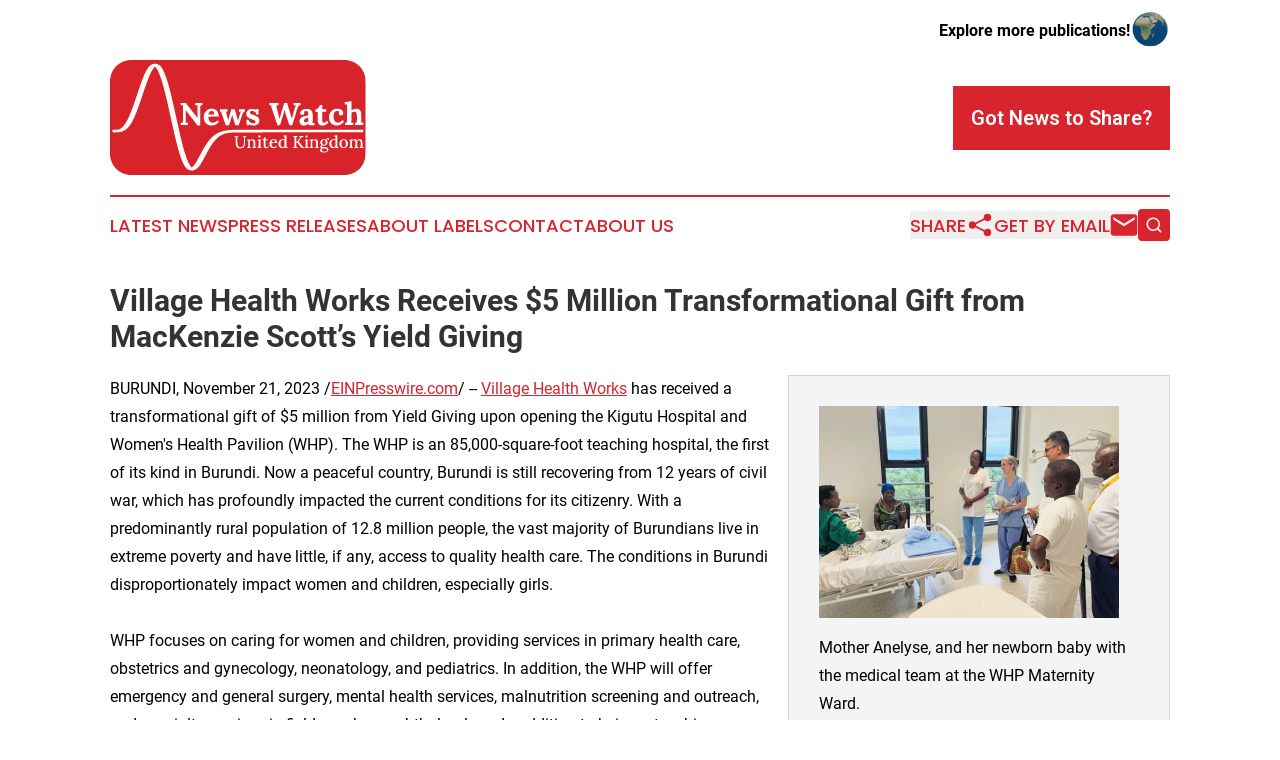

--- FILE ---
content_type: image/svg+xml
request_url: https://cdn.newsmatics.com/agp/sites/newswatchunitedkingdom-logo-1.svg
body_size: 26365
content:
<?xml version="1.0" encoding="UTF-8" standalone="no"?>
<!-- Generator: Adobe Illustrator 19.0.0, SVG Export Plug-In . SVG Version: 6.00 Build 0)  -->

<svg
   xmlns:dc="http://purl.org/dc/elements/1.1/"
   xmlns:cc="http://creativecommons.org/ns#"
   xmlns:rdf="http://www.w3.org/1999/02/22-rdf-syntax-ns#"
   xmlns:svg="http://www.w3.org/2000/svg"
   xmlns="http://www.w3.org/2000/svg"
   xmlns:sodipodi="http://sodipodi.sourceforge.net/DTD/sodipodi-0.dtd"
   xmlns:inkscape="http://www.inkscape.org/namespaces/inkscape"
   version="1.1"
   id="Layer_1"
   x="0px"
   y="0px"
   viewBox="0 0 401.67606 180.20352"
   xml:space="preserve"
   sodipodi:docname="NewsWatchUnitedKingdom-logo-b26-SVG_cropped.svg"
   width="401.67606"
   height="180.20352"
   inkscape:version="0.92.3 (2405546, 2018-03-11)"><metadata
   id="metadata40"><rdf:RDF><cc:Work
       rdf:about=""><dc:format>image/svg+xml</dc:format><dc:type
         rdf:resource="http://purl.org/dc/dcmitype/StillImage" /></cc:Work></rdf:RDF></metadata><defs
   id="defs38" /><sodipodi:namedview
   pagecolor="#ffffff"
   bordercolor="#666666"
   borderopacity="1"
   objecttolerance="10"
   gridtolerance="10"
   guidetolerance="10"
   inkscape:pageopacity="0"
   inkscape:pageshadow="2"
   inkscape:window-width="640"
   inkscape:window-height="480"
   id="namedview36"
   showgrid="false"
   inkscape:zoom="0.835"
   inkscape:cx="200.00351"
   inkscape:cy="90.096976"
   inkscape:window-x="0"
   inkscape:window-y="0"
   inkscape:window-maximized="0"
   inkscape:current-layer="Layer_1" />
<style
   type="text/css"
   id="style2">
	.st0{fill:#FBFCF8;}
	.st1{fill:#D72329;}
	.st2{fill:#FFFFFF;}
</style>
<g
   id="XMLID_145_"
   transform="translate(0.0035135,-22.393454)">
	<g
   id="XMLID_141_"
   transform="translate(-437.42855,-602.80321)">
		<g
   id="XMLID_142_"
   transform="matrix(0.1714586,0,0,0.1714586,436.99639,532.9005)">
			<path
   id="XMLID_159_"
   class="st0"
   d="M 17.8,1106.6 V 788.3 H 1179.6 2341.4 V 1106.7 1425 H 1179.6 17.8 c 0,0 0,-318.4 0,-318.4 z"
   inkscape:connector-curvature="0"
   style="fill:#fbfcf8" />
			<path
   id="XMLID_158_"
   class="st0"
   d="M 193.1,1055.7 V 555.6 h 495.5 495.5 v 500.1 500.1 H 688.7 193.1 Z"
   inkscape:connector-curvature="0"
   style="fill:#fbfcf8" />
			<path
   id="XMLID_143_"
   class="st1"
   d="m 179,1588.8 c -5.2,-0.2 -7.1,-0.6 -6.2,-1.2 1,-0.6 0.4,-0.9 -2.3,-0.9 -2,0 -9,-1.1 -15.6,-2.4 -74.4,-15 -132.2,-72.8 -147.2,-147.2 -1.3,-6.6 -2.4,-13.6 -2.4,-15.6 0,-2.3 -0.3,-3.2 -0.8,-2.4 -0.5,0.7 -1,-3.2 -1.4,-9.5 -0.8,-14 -0.8,-677.3 0,-691.3 0.4,-6.3 0.9,-10.2 1.4,-9.5 0.5,0.8 0.8,-0.1 0.8,-2.4 0,-2 1.1,-9 2.4,-15.6 C 21,624.7 68,571.4 132,549.7 c 11.6,-3.9 32.4,-8.5 38.6,-8.6 2.3,0 3.2,-0.3 2.4,-0.8 -0.7,-0.5 3.2,-1 9.5,-1.4 14,-0.8 1968.8,-0.8 1982.8,0 6.3,0.4 10.2,0.9 9.5,1.4 -0.8,0.5 0.1,0.8 2.4,0.8 2,0 9,1.1 15.6,2.4 74.4,15 132.2,72.8 147.2,147.2 1.3,6.6 2.4,13.6 2.4,15.6 0,2.3 0.3,3.2 0.8,2.4 0.5,-0.7 1,3.2 1.4,9.5 0.8,14 0.8,677.3 0,691.3 -0.4,6.3 -0.9,10.2 -1.4,9.5 -0.5,-0.8 -0.8,0.1 -0.8,2.4 0,2 -1.1,9 -2.4,15.6 -13.3,66.1 -60.2,119.4 -124.2,141.1 -11.6,3.9 -32.4,8.5 -38.6,8.6 -2.3,0 -3.2,0.3 -2.4,0.8 0.7,0.5 -3.2,1 -9.5,1.4 -10.7,0.6 -1972,0.5 -1986.3,-0.1 z m 588.1,-42.3 c 14.4,-3 24.8,-8.7 36.9,-20.1 19.6,-18.5 33.4,-40 73.1,-113.8 13,-24.2 26.5,-48.9 29.8,-54.9 56.8,-100.3 102.1,-139.9 173.5,-151.8 14.3,-2.4 23.1,-3.3 48.1,-4.8 20,-1.2 103.5,-1.4 608,-1.4 453.6,0 585,-0.3 585.9,-1.2 0.7,-0.7 1.1,-4.7 1.1,-11.3 0,-9.1 -0.2,-10.3 -1.8,-11.2 -2.5,-1.3 -1142.6,-1.4 -1176.4,0 -27.7,1.1 -46.5,2.4 -63.1,4.4 -98.4,11.8 -152.8,50.9 -214.1,154.1 -8.9,14.9 -20.3,35.8 -47.6,86.5 -29.6,55.2 -45.9,80.2 -61.9,95 -6.7,6.2 -6.9,6.2 -13.7,-1.4 -17.1,-19.1 -36.6,-62.4 -55.9,-124.7 -20.6,-66.5 -35.7,-128.6 -83.4,-343 -46.1,-207 -64.5,-279.9 -88.3,-349.1 -19.8,-57.6 -40,-95.2 -59.5,-110.8 -6.2,-4.9 -18.1,-10.9 -25.7,-12.8 -3.3,-0.8 -10.1,-1.3 -18.5,-1.2 -11.6,0.1 -14.2,0.4 -20.8,2.6 -24.3,8 -42.2,28.2 -64.3,72.5 -20.8,41.7 -34.3,77.6 -82.1,219.6 -11.7,34.6 -24.9,73.4 -29.5,86.1 -9,25.2 -30.7,80.6 -37.9,96.5 -30.8,68.5 -57.9,105.3 -87.8,119.2 -10,4.7 -17.3,5.7 -41.5,5.7 -13.2,0 -22.5,0.4 -23.6,1 -1.6,0.9 -1.8,2.1 -1.8,11.2 0,6.7 0.4,10.6 1.1,11.3 1.7,1.7 41.5,1.5 57.1,-0.3 33.5,-3.8 57,-14.5 78.9,-35.8 29,-28.3 53,-70.9 83.9,-148.7 17.1,-43.2 21.6,-55.8 56.3,-158.5 27.7,-82 30.2,-89.2 41.2,-119 20.3,-54.8 36.3,-89.7 51.6,-112.8 7.6,-11.4 18.1,-23.7 20.3,-23.7 1.7,0 11,11.1 16.8,19.9 6.2,9.5 18.2,34.2 24.9,51.1 18.4,46.6 36.9,109.3 57.3,194.4 3.7,15.6 8,33.5 9.6,39.7 3.9,16.2 10,43.2 35.8,159.4 27.9,125.2 39.2,174.6 50.3,219 24.7,98.7 44.3,160.1 64.7,201.5 21.9,44.6 43.8,62.6 76.8,62.9 5,0.1 12.4,-0.5 16.2,-1.3 z"
   inkscape:connector-curvature="0"
   style="fill:#d72329" />
		</g>
	</g>
	<g
   id="XMLID_140_">
		<path
   id="XMLID_146_"
   class="st2"
   d="m 137.4,124.8 -15.8,-20.3 c -0.4,-0.6 -0.9,-1.2 -1.3,-1.8 -0.5,-0.6 -0.9,-1.3 -1.4,-1.9 v 0 l 0.1,15.4 c 0,0.9 0,1.8 0,2.6 0,0.8 -0.1,1.5 -0.1,1.9 0.5,-0.1 1.2,-0.1 2,-0.1 0.8,0 1.4,0 1.7,0 v 3.8 H 111.3 V 121 c 0.8,0 1.4,-0.1 1.9,-0.3 0.5,-0.2 0.9,-0.5 1.2,-1.1 0.3,-0.6 0.4,-1.6 0.4,-2.9 l -0.1,-19 c 0,-0.9 0,-1.7 0,-2.6 0,-0.8 0.1,-1.5 0.1,-1.9 -0.5,0 -1.2,0.1 -2,0.1 -0.8,0 -1.4,0 -1.8,0.1 v -3.8 h 7.8 l 15.2,19.1 c 0.8,1.1 1.5,2 2.1,2.7 0.5,0.8 1,1.4 1.4,2 v 0 -15.6 c 0,-0.9 0,-1.7 0.1,-2.6 0,-0.8 0.1,-1.5 0.1,-1.9 -0.5,0 -1.2,0.1 -2,0.1 -0.8,0 -1.4,0 -1.7,0.1 v -3.8 h 11.3 V 93 c -0.7,0 -1.4,0.1 -1.9,0.3 -0.5,0.2 -0.9,0.5 -1.2,1.1 -0.3,0.6 -0.4,1.5 -0.4,2.9 v 27.6 h -4.4 z"
   inkscape:connector-curvature="0"
   style="fill:#ffffff" />
		<path
   id="XMLID_148_"
   class="st2"
   d="m 159.4,125.1 c -2.4,0 -4.5,-0.5 -6.4,-1.6 -1.8,-1.1 -3.3,-2.6 -4.3,-4.6 -1,-2 -1.5,-4.3 -1.5,-7 0,-2.3 0.5,-4.5 1.5,-6.5 1,-2 2.5,-3.6 4.3,-4.9 1.9,-1.2 4,-1.9 6.5,-1.9 1.4,0 2.7,0.2 4.1,0.6 1.3,0.4 2.5,1 3.6,2 1.1,0.9 1.9,2.2 2.6,3.8 0.6,1.6 0.9,3.6 0.9,5.9 l -16.2,0.3 c 0,1.8 0.2,3.4 0.7,4.8 0.5,1.4 1.2,2.5 2.2,3.4 1,0.8 2.4,1.2 4.1,1.2 0.7,0 1.4,-0.1 2.3,-0.3 0.8,-0.2 1.7,-0.6 2.6,-1.2 0.9,-0.5 1.7,-1.3 2.5,-2.2 l 2.2,2.1 c -1.2,1.7 -2.5,3 -3.8,3.8 -1.4,0.9 -2.7,1.5 -4,1.8 -1.3,0.3 -2.8,0.5 -3.9,0.5 z m -4.7,-17.3 h 9.1 c 0,-1.4 -0.2,-2.5 -0.6,-3.3 -0.3,-0.8 -0.8,-1.4 -1.4,-1.8 -0.6,-0.4 -1.3,-0.5 -2.1,-0.5 -1.5,0 -2.6,0.5 -3.4,1.6 -0.8,1 -1.3,2.4 -1.6,4 z"
   inkscape:connector-curvature="0"
   style="fill:#ffffff" />
		<path
   id="XMLID_151_"
   class="st2"
   d="m 181.8,124.5 -6,-17.2 c -0.3,-0.9 -0.5,-1.5 -0.7,-1.9 -0.1,-0.4 -0.3,-0.8 -0.3,-1.1 -0.1,-0.3 -0.1,-0.6 -0.2,-1 l -1.9,0.1 v -3.8 h 11.9 v 3.2 c -1,0 -1.6,0.4 -1.8,1.2 -0.2,0.8 -0.1,1.7 0.1,2.7 l 1.7,6 c 0.2,0.7 0.4,1.5 0.6,2.3 0.2,0.8 0.3,1.6 0.5,2.4 0.2,-0.7 0.3,-1.5 0.5,-2.3 0.2,-0.8 0.5,-1.8 0.8,-3.1 l 3.6,-12.4 h 5.4 l 4,13.7 c 0.2,0.7 0.4,1.4 0.6,2.3 0.2,0.8 0.4,1.5 0.6,2.2 0.1,-0.7 0.3,-1.4 0.5,-2.2 0.2,-0.8 0.4,-1.5 0.6,-2.1 l 1.9,-6.3 c 0.3,-0.9 0.5,-1.6 0.7,-2.2 0.2,-0.6 0.4,-1.2 0.7,-1.8 l -2.8,0.2 v -3.8 h 9.4 v 3.2 c -0.7,0 -1.2,0.2 -1.7,0.6 -0.5,0.4 -0.9,0.9 -1.3,1.6 -0.4,0.6 -0.7,1.2 -0.9,1.8 -0.2,0.6 -0.4,1 -0.5,1.4 l -5.6,16.4 H 197 l -3.4,-10.5 c -0.1,-0.4 -0.3,-0.9 -0.5,-1.6 -0.2,-0.7 -0.4,-1.4 -0.6,-2.3 -0.2,-0.9 -0.4,-1.6 -0.6,-2.3 -0.2,0.9 -0.4,2 -0.7,3.2 -0.3,1.2 -0.6,2.3 -0.9,3.3 -0.3,1 -0.5,1.7 -0.6,2 l -2.7,8.2 h -5.2 z"
   inkscape:connector-curvature="0"
   style="fill:#ffffff" />
		<path
   id="XMLID_153_"
   class="st2"
   d="m 225.8,125.1 c -1.4,0 -2.8,-0.2 -4.2,-0.5 -1.4,-0.4 -2.4,-0.8 -3.2,-1.4 l 0.1,1.5 h -3.8 l -0.2,-8.5 h 3.2 c 0.1,1 0.5,1.9 1.2,2.7 0.7,0.8 1.6,1.5 2.7,2 1.1,0.5 2.4,0.7 3.8,0.7 0.6,0 1.1,-0.1 1.6,-0.2 0.5,-0.2 0.9,-0.4 1.3,-0.8 0.3,-0.4 0.5,-0.8 0.5,-1.4 0,-0.6 -0.2,-1.1 -0.7,-1.5 -0.4,-0.4 -1.1,-0.8 -1.9,-1.1 -0.8,-0.4 -1.9,-0.8 -3.1,-1.2 -1,-0.4 -2.1,-0.8 -3.1,-1.2 -1,-0.4 -2,-0.9 -2.9,-1.6 -0.9,-0.6 -1.6,-1.4 -2.1,-2.3 -0.5,-0.9 -0.8,-2 -0.8,-3.3 0,-1 0.2,-1.9 0.5,-2.8 0.3,-0.9 0.9,-1.8 1.7,-2.6 0.8,-0.8 1.7,-1.4 2.9,-1.9 1.2,-0.5 2.6,-0.7 4.2,-0.7 0.9,0 1.9,0.1 3,0.4 1.1,0.3 2.1,0.7 2.9,1.3 V 99 h 3.8 v 8.8 H 230 c -0.2,-1.2 -0.6,-2.1 -1.2,-3 -0.6,-0.8 -1.4,-1.5 -2.4,-1.9 -1,-0.4 -2,-0.7 -3.2,-0.7 -0.8,0 -1.6,0.2 -2.3,0.6 -0.7,0.4 -1,1.1 -1,2 0,0.8 0.3,1.4 0.8,1.8 0.5,0.4 1.3,0.8 2.2,1.1 0.9,0.3 1.9,0.6 3.1,1 1.7,0.6 3.2,1.2 4.5,2 1.3,0.8 2.3,1.7 3.1,2.7 0.8,1.1 1.1,2.4 1.1,3.9 0,1.7 -0.4,3.1 -1.3,4.3 -0.9,1.1 -2,2 -3.3,2.5 -1.3,0.7 -2.7,1 -4.3,1 z"
   inkscape:connector-curvature="0"
   style="fill:#ffffff" />
		<path
   id="XMLID_155_"
   class="st2"
   d="m 263,124.6 -8.8,-26.7 c -0.3,-1 -0.6,-1.8 -0.8,-2.6 -0.2,-0.8 -0.3,-1.5 -0.3,-2 -0.6,0 -1.2,0.1 -1.7,0.1 -0.5,0 -0.9,0 -1.4,0.1 v -3.8 h 14.6 V 93 c -1.2,0 -2.1,0.2 -2.7,0.7 -0.6,0.5 -0.7,1.5 -0.2,3 0.5,1.9 1,3.8 1.5,5.6 0.5,1.9 1,3.8 1.5,5.6 0.3,1.1 0.6,2.2 0.8,3.2 0.2,1 0.5,2.3 0.8,3.9 v 0 c 0.1,-0.5 0.3,-1.2 0.6,-2.1 0.3,-1 0.6,-2 0.9,-3.1 0.3,-1.1 0.6,-2.1 0.8,-3 0.2,-0.9 0.4,-1.5 0.5,-1.9 0.5,-1.7 1,-3.4 1.6,-5.1 0.5,-1.7 1,-3.4 1.5,-5.1 0.5,-1.7 1,-3.4 1.5,-5.1 h 4.5 c 0.5,1.5 0.9,3 1.4,4.6 0.5,1.6 0.9,3 1.4,4.6 0.5,1.5 0.9,3 1.4,4.6 0.5,1.6 1,3 1.4,4.6 0.4,1.1 0.7,2.3 1,3.5 0.3,1.2 0.6,2.4 0.8,3.6 v 0 c 0.3,-1.1 0.6,-2.2 0.9,-3.3 0.3,-1.1 0.6,-2.3 1,-3.5 0.2,-0.9 0.5,-1.7 0.7,-2.6 0.2,-0.9 0.5,-1.7 0.7,-2.6 0.2,-0.9 0.5,-1.7 0.7,-2.6 0.2,-0.9 0.5,-1.7 0.7,-2.6 0.2,-0.8 0.5,-1.6 0.8,-2.5 0.3,-0.8 0.7,-1.5 1.2,-2.1 -0.5,0 -1.2,0.1 -2,0.1 -0.8,0 -1.4,0 -1.8,0.1 v -3.8 h 11.1 V 93 c -0.7,0 -1.4,0.2 -2.1,0.6 -0.6,0.3 -1.2,0.9 -1.8,1.7 -0.5,0.8 -1,1.8 -1.4,3.1 -1.3,4.4 -2.7,8.8 -4,13.2 -1.4,4.4 -2.7,8.8 -4.1,13.2 h -4.4 L 276,107.1 c -0.4,-1.3 -0.8,-2.6 -1.1,-3.8 -0.3,-1.2 -0.6,-2.4 -0.8,-3.5 -0.2,1.1 -0.4,2.2 -0.6,3.2 -0.2,1 -0.5,2.1 -0.8,3.2 l -5.6,18.6 H 263 Z"
   inkscape:connector-curvature="0"
   style="fill:#ffffff" />
		<path
   id="XMLID_162_"
   class="st2"
   d="m 312.1,124.3 c -0.1,-0.5 -0.1,-0.9 -0.1,-1.2 0,-0.3 0,-0.7 -0.1,-1.1 -1.1,1.1 -2.3,1.9 -3.6,2.4 -1.3,0.5 -2.5,0.7 -3.8,0.7 -2.1,0 -3.8,-0.6 -5,-1.9 -1.2,-1.3 -1.8,-2.8 -1.8,-4.7 0,-1.6 0.4,-2.9 1.2,-4.1 0.8,-1.1 1.9,-2 3.2,-2.7 1.3,-0.7 2.8,-1.3 4.5,-1.6 1.6,-0.4 3.3,-0.6 4.9,-0.7 v -2.6 c 0,-0.9 -0.1,-1.6 -0.3,-2.3 -0.2,-0.7 -0.6,-1.2 -1.1,-1.6 -0.5,-0.4 -1.2,-0.6 -2.2,-0.5 -0.6,0 -1.2,0.2 -1.8,0.4 -0.6,0.2 -1.1,0.6 -1.5,1 0.3,0.3 0.4,0.6 0.5,1 0.1,0.3 0.1,0.7 0.1,0.9 0,0.7 -0.3,1.3 -0.8,2.1 -0.5,0.7 -1.4,1 -2.5,1 -1,0 -1.7,-0.4 -2.3,-1 -0.5,-0.7 -0.8,-1.4 -0.8,-2.3 0,-1.3 0.5,-2.5 1.4,-3.4 0.9,-1 2.2,-1.7 3.8,-2.3 1.6,-0.5 3.3,-0.8 5.2,-0.8 2.9,0 5.2,0.8 6.8,2.3 1.6,1.5 2.4,3.9 2.4,7.2 0,1.1 0,2.1 0,2.9 0,0.8 0,1.6 0,2.4 0,0.8 0,1.8 0,2.9 0,0.5 0,1.1 -0.1,2 0,0.8 -0.1,1.6 -0.1,2.4 0.6,-0.1 1.2,-0.1 1.8,-0.1 0.6,0 1.1,0 1.4,0 v 3.8 h -9.3 z m -0.6,-11.4 c -0.9,0.1 -1.8,0.3 -2.6,0.5 -0.8,0.2 -1.5,0.5 -2.2,0.9 -0.6,0.4 -1.1,0.9 -1.4,1.4 -0.3,0.6 -0.5,1.2 -0.5,1.9 0,0.9 0.3,1.6 0.9,2 0.6,0.4 1.2,0.6 1.9,0.6 0.8,0 1.5,-0.2 2.1,-0.5 0.7,-0.3 1.3,-0.8 1.8,-1.3 0,-0.3 0,-0.7 0,-1 0,-0.3 0,-0.6 0,-1 0,-0.6 0,-1.2 0,-1.8 0,-0.6 0,-1.1 0,-1.7 z"
   inkscape:connector-curvature="0"
   style="fill:#ffffff" />
		<path
   id="XMLID_166_"
   class="st2"
   d="m 333.9,125.1 c -1,0 -1.9,-0.1 -2.8,-0.3 -0.9,-0.2 -1.7,-0.7 -2.5,-1.3 -0.7,-0.6 -1.3,-1.6 -1.8,-2.8 -0.4,-1.3 -0.6,-2.9 -0.6,-5 l 0.1,-11.9 h -3.4 v -4.1 c 1,0 2,-0.4 3,-1 1,-0.7 1.8,-1.5 2.5,-2.6 0.7,-1.1 1.1,-2.2 1.4,-3.3 h 3.7 l -0.1,6.9 h 6.3 v 3.8 l -6.3,0.1 v 12.2 c 0,0.8 0.1,1.5 0.2,2.3 0.1,0.7 0.4,1.4 0.9,1.8 0.4,0.5 1.1,0.7 1.9,0.7 0.5,0 1.1,-0.2 1.9,-0.5 0.8,-0.3 1.7,-1.2 2.6,-2.5 l 2.4,2.2 c -0.9,1.3 -1.8,2.3 -2.8,3.1 -1,0.7 -1.9,1.3 -2.7,1.6 -0.9,0.3 -1.6,0.5 -2.3,0.6 -0.9,0 -1.4,0 -1.6,0 z"
   inkscape:connector-curvature="0"
   style="fill:#ffffff" />
		<path
   id="XMLID_168_"
   class="st2"
   d="m 356.2,125.1 c -2.2,0 -4.2,-0.5 -6.1,-1.5 -1.8,-1 -3.3,-2.4 -4.4,-4.3 -1.1,-1.9 -1.7,-4.2 -1.7,-6.8 0,-1.9 0.3,-3.6 0.9,-5.3 0.6,-1.7 1.5,-3.1 2.6,-4.4 1.1,-1.3 2.5,-2.2 4.1,-3 1.6,-0.7 3.3,-1.1 5.2,-1.1 2.1,0 3.9,0.3 5.3,1 1.4,0.6 2.5,1.5 3.2,2.5 0.7,1 1.1,2.1 1.1,3.3 0,1 -0.3,1.8 -0.9,2.6 -0.6,0.7 -1.4,1.1 -2.5,1.2 -1.3,0 -2.1,-0.3 -2.6,-1.1 -0.5,-0.7 -0.7,-1.5 -0.7,-2.2 0,-0.3 0.1,-0.7 0.1,-1.1 0.1,-0.4 0.2,-0.8 0.4,-1.1 -0.2,-0.5 -0.6,-0.9 -1,-1.1 -0.5,-0.2 -0.9,-0.4 -1.4,-0.5 -0.5,-0.1 -0.9,-0.1 -1.2,-0.1 -1.6,0.1 -2.9,0.9 -3.9,2.4 -1,1.5 -1.5,3.6 -1.5,6.4 0,1.7 0.2,3.2 0.6,4.6 0.4,1.4 1.1,2.6 2.1,3.5 1,0.9 2.2,1.4 3.9,1.5 1.4,0 2.7,-0.3 4.1,-1 1.3,-0.7 2.4,-1.6 3.4,-2.8 l 2.3,2.2 c -1.2,1.7 -2.4,2.9 -3.7,3.8 -1.3,0.9 -2.6,1.4 -3.8,1.8 -1.4,0.5 -2.7,0.6 -3.9,0.6 z"
   inkscape:connector-curvature="0"
   style="fill:#ffffff" />
		<path
   id="XMLID_170_"
   class="st2"
   d="m 384.9,121.1 c 0.9,0 1.6,-0.2 2,-0.5 0.4,-0.4 0.7,-0.9 0.8,-1.6 0.1,-0.7 0.2,-1.4 0.2,-2.3 v -7 c 0,-2.1 -0.3,-3.7 -1,-4.8 -0.6,-1 -1.7,-1.6 -3,-1.6 -0.8,0 -1.6,0.2 -2.5,0.5 -0.8,0.4 -1.5,0.8 -2.1,1.3 v 11.2 c 0,0.5 0,1.1 -0.1,2 0,0.8 -0.1,1.6 -0.1,2.4 0.6,-0.1 1.2,-0.1 1.8,-0.1 0.6,0 1.1,0 1.4,0 v 3.8 h -13 v -3.2 c 0.9,0 1.6,-0.2 2,-0.5 0.4,-0.4 0.7,-0.9 0.8,-1.6 0.1,-0.7 0.1,-1.4 0.1,-2.3 V 96.3 c 0,-0.6 0,-1.3 0.1,-2.1 0,-0.8 0.1,-1.5 0.1,-2.3 -0.5,0 -1.1,0.1 -1.9,0.1 -0.7,0 -1.2,0 -1.6,0.1 v -3.8 c 1.6,0 2.8,-0.1 3.9,-0.2 1,-0.2 1.9,-0.4 2.5,-0.6 0.6,-0.2 1,-0.4 1.3,-0.6 h 2.7 v 14.6 c 0.7,-0.5 1.4,-1 2.3,-1.4 0.9,-0.4 1.7,-0.7 2.6,-1 0.9,-0.3 1.7,-0.4 2.3,-0.4 3,0 5.2,0.9 6.4,2.6 1.3,1.7 1.9,4.5 1.9,8.3 v 6.6 c 0,0.5 0,1.1 -0.1,2 0,0.8 -0.1,1.6 -0.1,2.4 0.5,-0.1 1.1,-0.1 1.7,-0.1 0.6,0 1.1,0 1.5,0 v 3.8 h -13 v -3.2 z"
   inkscape:connector-curvature="0"
   style="fill:#ffffff" />
	</g>
	<g
   id="XMLID_144_">
		<g
   id="XMLID_492_">
			<path
   id="XMLID_525_"
   class="st2"
   d="m 201.9,142.7 c -0.5,0 -0.9,0.1 -1.2,0.3 -0.3,0.2 -0.4,0.5 -0.5,0.8 -0.1,0.3 -0.1,0.7 -0.1,1.1 v 6.9 c 0,1 0.1,2 0.3,2.9 0.2,0.9 0.4,1.6 0.8,2.2 0.4,0.6 0.9,1.1 1.6,1.5 0.7,0.4 1.5,0.5 2.4,0.6 1.2,0 2.2,-0.3 2.9,-0.8 0.8,-0.5 1.3,-1.3 1.7,-2.3 0.4,-1 0.6,-2.2 0.6,-3.5 l 0.1,-7.3 c 0,-0.4 0,-0.8 0,-1.1 0,-0.4 0,-0.7 0.1,-0.9 -0.3,0 -0.6,0 -1,0.1 -0.4,0 -0.7,0 -1,0.1 v -1.5 h 5.4 v 1.2 c -0.6,0 -1,0.1 -1.3,0.4 -0.3,0.2 -0.4,0.5 -0.5,1 -0.1,0.4 -0.1,1 -0.1,1.6 v 6.3 c 0,1.3 -0.1,2.4 -0.4,3.5 -0.3,1.1 -0.7,2 -1.3,2.7 -0.6,0.8 -1.3,1.3 -2.3,1.7 -0.9,0.4 -2,0.6 -3.2,0.6 -1.4,0 -2.6,-0.2 -3.6,-0.6 -1,-0.4 -1.7,-1 -2.3,-1.7 -0.6,-0.8 -1,-1.7 -1.2,-2.8 -0.2,-1.1 -0.4,-2.4 -0.4,-3.9 v -5.7 c 0,-0.5 0,-1 0,-1.6 0,-0.6 0.1,-1 0.1,-1.3 -0.3,0 -0.6,0 -1,0 -0.4,0 -0.7,0 -1,0 v -1.4 h 6.5 v 0.9 z"
   inkscape:connector-curvature="0"
   style="fill:#ffffff" />
			<path
   id="XMLID_523_"
   class="st2"
   d="M 215.6,160.1 V 159 c 0.5,0 0.9,-0.1 1.1,-0.4 0.2,-0.2 0.3,-0.6 0.4,-1 0,-0.4 0.1,-1 0.1,-1.5 v -5.5 c 0,-0.3 0,-0.6 0,-0.9 0,-0.3 0,-0.6 0.1,-1 -0.3,0 -0.6,0 -1,0 -0.3,0 -0.6,0 -0.9,0 v -1.4 c 0.8,0 1.4,0 1.9,-0.1 0.5,-0.1 0.8,-0.2 1,-0.3 0.2,-0.1 0.4,-0.2 0.5,-0.3 h 1 c 0,0.2 0,0.3 0,0.5 0,0.1 0,0.3 0,0.5 0,0.2 0,0.4 0,0.6 0.4,-0.3 0.8,-0.6 1.3,-0.8 0.5,-0.2 0.9,-0.4 1.4,-0.6 0.5,-0.2 1,-0.2 1.4,-0.2 1.6,0 2.7,0.5 3.4,1.4 0.7,0.9 1,2.4 1,4.5 v 4.5 c 0,0.3 0,0.6 0,1 0,0.3 0,0.7 -0.1,1 0.3,0 0.6,0 0.9,0 0.3,0 0.6,0 0.8,0 v 1.4 H 224 V 159 c 0.5,0 0.9,-0.1 1.1,-0.4 0.2,-0.2 0.3,-0.6 0.4,-1 0,-0.4 0.1,-1 0.1,-1.5 v -3.7 c 0,-1.4 -0.2,-2.4 -0.7,-3.2 -0.4,-0.7 -1.1,-1.1 -2.1,-1 -0.6,0 -1.1,0.1 -1.7,0.4 -0.6,0.3 -1,0.6 -1.4,1 0,0.2 0,0.4 0,0.6 0,0.2 0,0.4 0,0.6 v 6 c 0,0.3 0,0.6 0,1 0,0.3 0,0.7 -0.1,1 0.3,0 0.6,0 0.9,0 0.3,0 0.6,0 0.8,0 v 1.4 h -5.7 z"
   inkscape:connector-curvature="0"
   style="fill:#ffffff" />
			<path
   id="XMLID_520_"
   class="st2"
   d="m 231.9,159 c 0.5,0 0.9,-0.1 1.1,-0.4 0.2,-0.2 0.3,-0.6 0.4,-1 0,-0.4 0.1,-1 0.1,-1.5 v -5.5 c 0,-0.3 0,-0.6 0,-0.9 0,-0.3 0,-0.6 0.1,-1 -0.3,0 -0.6,0 -1,0 -0.3,0 -0.6,0 -0.9,0 v -1.4 c 0.8,0 1.4,0 1.9,-0.1 0.5,-0.1 0.8,-0.2 1.1,-0.3 0.3,-0.1 0.4,-0.2 0.6,-0.3 h 1 v 10.2 c 0,0.3 0,0.6 0,1 0,0.3 0,0.7 -0.1,1 0.3,0 0.6,0 0.9,0 0.3,0 0.6,0 0.8,0 v 1.4 H 232 V 159 Z m 2.9,-14.9 c -0.5,0 -0.8,-0.2 -1.2,-0.5 -0.3,-0.3 -0.5,-0.8 -0.5,-1.3 0,-0.5 0.2,-0.9 0.5,-1.3 0.3,-0.3 0.7,-0.5 1.1,-0.5 0.5,0 0.8,0.2 1.2,0.5 0.3,0.3 0.5,0.8 0.5,1.3 0,0.5 -0.2,0.9 -0.5,1.3 -0.3,0.3 -0.7,0.5 -1.1,0.5 z"
   inkscape:connector-curvature="0"
   style="fill:#ffffff" />
			<path
   id="XMLID_518_"
   class="st2"
   d="m 245.1,160.5 c -0.4,0 -0.9,-0.1 -1.3,-0.2 -0.4,-0.1 -0.9,-0.3 -1.2,-0.7 -0.4,-0.3 -0.7,-0.8 -0.9,-1.5 -0.2,-0.7 -0.3,-1.5 -0.3,-2.6 l 0.1,-7.2 h -2 v -1.5 c 0.5,0 1,-0.2 1.5,-0.5 0.5,-0.3 0.9,-0.8 1.3,-1.4 0.4,-0.6 0.6,-1.2 0.8,-1.8 h 1.2 v 3.7 h 4.1 v 1.4 l -4.1,0.1 -0.1,7.1 c 0,0.7 0.1,1.3 0.2,1.8 0.1,0.5 0.3,0.9 0.6,1.2 0.3,0.3 0.7,0.4 1.1,0.4 0.4,0 0.8,-0.1 1.3,-0.4 0.4,-0.2 0.8,-0.7 1.2,-1.2 l 0.9,0.8 c -0.4,0.6 -0.8,1.1 -1.3,1.5 -0.4,0.4 -0.8,0.6 -1.2,0.8 -0.4,0.2 -0.7,0.3 -1.1,0.3 -0.4,-0.1 -0.6,-0.1 -0.8,-0.1 z"
   inkscape:connector-curvature="0"
   style="fill:#ffffff" />
			<path
   id="XMLID_515_"
   class="st2"
   d="m 256.9,160.5 c -1.2,0 -2.3,-0.3 -3.3,-0.9 -1,-0.6 -1.8,-1.4 -2.3,-2.4 -0.6,-1.1 -0.8,-2.3 -0.8,-3.7 0,-1.2 0.3,-2.4 0.8,-3.5 0.6,-1.1 1.3,-1.9 2.3,-2.6 1,-0.7 2.2,-1 3.5,-1 0.7,0 1.4,0.1 2.1,0.3 0.7,0.2 1.3,0.6 1.8,1.1 0.5,0.5 0.9,1.1 1.2,1.9 0.3,0.8 0.5,1.7 0.5,2.8 l -9.1,0.2 c 0,1.2 0.1,2.3 0.4,3.2 0.3,0.9 0.7,1.7 1.3,2.2 0.6,0.5 1.4,0.8 2.4,0.8 0.5,0 1,-0.1 1.5,-0.3 0.5,-0.2 1.1,-0.4 1.5,-0.7 0.5,-0.3 0.9,-0.7 1.2,-1.1 l 0.8,0.7 c -0.5,0.8 -1.1,1.4 -1.8,1.9 -0.7,0.5 -1.4,0.8 -2.1,1 -0.6,0 -1.3,0.1 -1.9,0.1 z m -3.3,-9.2 h 6.1 c 0,-0.7 -0.1,-1.3 -0.3,-1.8 -0.2,-0.5 -0.5,-1 -0.9,-1.3 -0.4,-0.3 -0.9,-0.5 -1.5,-0.5 -0.9,0 -1.7,0.3 -2.3,0.9 -0.5,0.6 -0.9,1.5 -1.1,2.7 z"
   inkscape:connector-curvature="0"
   style="fill:#ffffff" />
			<path
   id="XMLID_512_"
   class="st2"
   d="m 270.3,160.5 c -1.1,0 -2,-0.3 -2.9,-0.8 -0.8,-0.5 -1.5,-1.3 -2,-2.3 -0.5,-1 -0.7,-2.2 -0.7,-3.6 0,-1.4 0.3,-2.7 0.8,-3.8 0.5,-1.1 1.4,-2 2.4,-2.6 1,-0.6 2.2,-1 3.5,-1 0.5,0 1.1,0.1 1.6,0.2 0.5,0.1 0.9,0.3 1.3,0.5 v -3 c 0,-0.3 0,-0.6 0,-0.9 0,-0.3 0,-0.7 0.1,-1 -0.3,0 -0.6,0 -1,0.1 -0.3,0 -0.6,0 -0.9,0 v -1.4 c 0.8,0 1.4,0 1.9,-0.1 0.5,-0.1 0.8,-0.2 1.1,-0.3 0.3,-0.1 0.4,-0.2 0.6,-0.3 h 1 v 16.7 c 0,0.3 0,0.6 0,0.9 0,0.3 0,0.7 -0.1,1.1 0.3,0 0.6,0 1,-0.1 0.3,0 0.6,0 0.9,0 v 1.4 h -4.2 c 0,-0.2 -0.1,-0.5 -0.1,-0.7 0,-0.2 0,-0.4 -0.1,-0.6 -0.5,0.6 -1.1,1 -1.8,1.3 -0.7,0.3 -1.6,0.3 -2.4,0.3 z m 1.1,-1.7 c 0.5,0 1.1,-0.2 1.6,-0.5 0.5,-0.3 1,-0.7 1.3,-1.1 0,-0.2 0,-0.5 0,-0.7 0,-0.2 0,-0.5 0,-0.8 v -7.2 c -0.3,-0.2 -0.7,-0.4 -1.2,-0.6 -0.5,-0.1 -0.9,-0.2 -1.4,-0.2 -0.9,0 -1.6,0.3 -2.2,0.8 -0.6,0.5 -1,1.2 -1.3,2.1 -0.3,0.9 -0.4,1.9 -0.4,3 0,1 0.2,1.8 0.5,2.7 0.3,0.8 0.7,1.5 1.2,1.9 0.4,0.4 1.1,0.6 1.9,0.6 z"
   inkscape:connector-curvature="0"
   style="fill:#ffffff" />
			<path
   id="XMLID_510_"
   class="st2"
   d="m 287.9,160.1 v -1.2 c 0.6,0 1,-0.2 1.3,-0.4 0.3,-0.2 0.4,-0.5 0.5,-1 0.1,-0.4 0.1,-1 0.1,-1.6 v -11 c 0,-0.4 0,-0.8 0,-1.1 0,-0.4 0,-0.7 0.1,-0.9 -0.3,0 -0.6,0 -1,0.1 -0.4,0 -0.7,0 -1,0.1 v -1.5 h 6.5 v 1.2 c -0.6,0 -1,0.1 -1.2,0.4 -0.3,0.2 -0.4,0.5 -0.5,1 -0.1,0.4 -0.1,1 -0.1,1.6 v 4.2 h 2 l 2.9,-4.6 c 0.3,-0.4 0.6,-0.8 0.9,-1.3 0.3,-0.5 0.7,-0.8 1,-1.1 -0.3,0 -0.5,0 -0.8,0 -0.3,0 -0.6,0 -0.8,0 v -1.4 h 6 v 1.2 c -0.6,0 -1.2,0.1 -1.8,0.3 -0.5,0.2 -1.1,0.5 -1.6,0.9 -0.5,0.4 -1.1,1.1 -1.6,2 l -2.6,4.1 c 0.5,0.3 0.8,0.6 1.1,1 0.3,0.4 0.6,0.7 0.9,1.1 l 2.9,3.9 c 0.6,0.8 1.1,1.4 1.5,1.8 0.4,0.4 0.8,0.7 1.2,0.9 0.4,0.2 0.7,0.2 1.1,0.2 v 1.2 h -3.5 c -0.2,0 -0.4,-0.1 -0.7,-0.4 -0.3,-0.3 -0.6,-0.6 -1,-1 -0.3,-0.4 -0.7,-0.8 -1,-1.2 l -3,-4.1 c -0.3,-0.4 -0.6,-0.8 -0.9,-1.2 -0.3,-0.4 -0.6,-0.7 -0.9,-0.8 h -1.2 v 5.3 c 0,0.5 0,0.9 0,1.3 0,0.4 0,0.7 -0.1,0.9 0.3,0 0.6,-0.1 1,-0.1 0.4,0 0.7,0 0.9,0 v 1.5 h -6.6 z"
   inkscape:connector-curvature="0"
   style="fill:#ffffff" />
			<path
   id="XMLID_507_"
   class="st2"
   d="m 306,159 c 0.5,0 0.9,-0.1 1.1,-0.4 0.2,-0.2 0.3,-0.6 0.4,-1 0,-0.4 0.1,-1 0.1,-1.5 v -5.5 c 0,-0.3 0,-0.6 0,-0.9 0,-0.3 0,-0.6 0.1,-1 -0.3,0 -0.6,0 -1,0 -0.3,0 -0.6,0 -0.9,0 v -1.4 c 0.8,0 1.4,0 1.9,-0.1 0.5,-0.1 0.8,-0.2 1.1,-0.3 0.3,-0.1 0.4,-0.2 0.6,-0.3 h 1 v 10.2 c 0,0.3 0,0.6 0,1 0,0.3 0,0.7 -0.1,1 0.3,0 0.6,0 0.9,0 0.3,0 0.6,0 0.8,0 v 1.4 h -6 z m 2.8,-14.9 c -0.5,0 -0.8,-0.2 -1.2,-0.5 -0.3,-0.3 -0.5,-0.8 -0.5,-1.3 0,-0.5 0.2,-0.9 0.5,-1.3 0.3,-0.3 0.7,-0.5 1.1,-0.5 0.5,0 0.8,0.2 1.2,0.5 0.3,0.3 0.5,0.8 0.5,1.3 0,0.5 -0.2,0.9 -0.5,1.3 -0.3,0.3 -0.6,0.5 -1.1,0.5 z"
   inkscape:connector-curvature="0"
   style="fill:#ffffff" />
			<path
   id="XMLID_505_"
   class="st2"
   d="M 313.8,160.1 V 159 c 0.5,0 0.9,-0.1 1.1,-0.4 0.2,-0.2 0.3,-0.6 0.4,-1 0,-0.4 0.1,-1 0.1,-1.5 v -5.5 c 0,-0.3 0,-0.6 0,-0.9 0,-0.3 0,-0.6 0.1,-1 -0.3,0 -0.6,0 -1,0 -0.3,0 -0.6,0 -0.9,0 v -1.4 c 0.8,0 1.4,0 1.9,-0.1 0.5,-0.1 0.8,-0.2 1,-0.3 0.2,-0.1 0.4,-0.2 0.5,-0.3 h 1 c 0,0.2 0,0.3 0,0.5 0,0.1 0,0.3 0,0.5 0,0.2 0,0.4 0,0.6 0.4,-0.3 0.8,-0.6 1.3,-0.8 0.5,-0.2 0.9,-0.4 1.4,-0.6 0.5,-0.2 1,-0.2 1.4,-0.2 1.6,0 2.7,0.5 3.4,1.4 0.7,0.9 1,2.4 1,4.5 v 4.5 c 0,0.3 0,0.6 0,1 0,0.3 0,0.7 -0.1,1 0.3,0 0.6,0 0.9,0 0.3,0 0.6,0 0.8,0 v 1.4 h -5.9 V 159 c 0.5,0 0.9,-0.1 1.1,-0.4 0.2,-0.2 0.3,-0.6 0.4,-1 0,-0.4 0.1,-1 0.1,-1.5 v -3.7 c 0,-1.4 -0.2,-2.4 -0.7,-3.2 -0.4,-0.7 -1.1,-1.1 -2.1,-1 -0.6,0 -1.1,0.1 -1.7,0.4 -0.6,0.3 -1,0.6 -1.4,1 0,0.2 0,0.4 0,0.6 0,0.2 0,0.4 0,0.6 v 6 c 0,0.3 0,0.6 0,1 0,0.3 0,0.7 -0.1,1 0.3,0 0.6,0 0.9,0 0.3,0 0.6,0 0.8,0 v 1.4 h -5.7 z"
   inkscape:connector-curvature="0"
   style="fill:#ffffff" />
			<path
   id="XMLID_501_"
   class="st2"
   d="m 336.3,167.3 c -1.6,0 -2.8,-0.2 -3.8,-0.5 -0.9,-0.3 -1.6,-0.8 -2,-1.3 -0.4,-0.5 -0.6,-1.1 -0.6,-1.7 0,-0.5 0.1,-0.9 0.3,-1.3 0.2,-0.4 0.5,-0.8 0.9,-1.1 0.4,-0.3 0.8,-0.6 1.2,-0.7 -0.6,-0.2 -1.1,-0.5 -1.4,-0.8 -0.3,-0.4 -0.5,-0.8 -0.5,-1.3 0,-0.6 0.2,-1.1 0.7,-1.7 0.5,-0.5 1.1,-0.9 1.9,-1.1 -0.8,-0.4 -1.4,-0.9 -1.9,-1.5 -0.5,-0.7 -0.7,-1.5 -0.7,-2.4 0,-1.1 0.3,-2 0.8,-2.8 0.6,-0.8 1.3,-1.4 2.1,-1.9 0.8,-0.5 1.8,-0.7 2.7,-0.7 0.5,0 1.1,0.1 1.7,0.2 0.6,0.2 1.1,0.4 1.6,0.7 0.2,-0.5 0.5,-1 0.8,-1.4 0.3,-0.4 0.7,-0.8 1.1,-1 0.4,-0.2 0.9,-0.4 1.4,-0.4 0.5,0 0.9,0.1 1.2,0.4 0.3,0.3 0.4,0.6 0.4,1.1 0,0.1 0,0.3 -0.1,0.5 -0.1,0.2 -0.2,0.4 -0.4,0.5 -0.2,0.1 -0.5,0.2 -0.8,0.2 -0.3,0 -0.5,-0.1 -0.8,-0.3 -0.2,-0.2 -0.4,-0.4 -0.4,-0.7 -0.4,0.1 -0.7,0.3 -0.9,0.7 -0.2,0.4 -0.4,0.7 -0.5,1.1 0.5,0.4 0.8,0.9 1.1,1.4 0.3,0.6 0.4,1.2 0.4,1.8 0,1 -0.3,1.9 -0.8,2.7 -0.5,0.8 -1.2,1.4 -2.1,1.8 -0.9,0.4 -1.8,0.7 -2.8,0.7 -0.3,0 -0.6,0 -0.8,-0.1 -0.3,0 -0.6,-0.1 -0.9,-0.1 -0.6,0 -1,0.1 -1.4,0.4 -0.4,0.3 -0.5,0.6 -0.4,1 0.1,0.4 0.5,0.6 1.1,0.8 0.7,0.1 1.6,0.2 2.8,0.3 1.4,0.1 2.5,0.2 3.5,0.5 1,0.3 1.7,0.7 2.3,1.3 0.5,0.6 0.8,1.3 0.8,2.3 0,0.7 -0.2,1.4 -0.6,1.9 -0.4,0.5 -0.9,1 -1.6,1.4 -0.7,0.4 -1.4,0.7 -2.2,0.9 -0.8,0.1 -1.6,0.2 -2.4,0.2 z m 0.3,-1.3 c 1.4,0 2.5,-0.3 3.3,-0.8 0.8,-0.5 1.2,-1.1 1.2,-1.8 0,-0.6 -0.2,-1 -0.6,-1.3 -0.4,-0.3 -0.9,-0.5 -1.6,-0.7 -0.7,-0.2 -1.5,-0.2 -2.5,-0.2 -0.5,0 -0.9,-0.1 -1.4,-0.1 -0.5,0 -0.9,-0.1 -1.3,-0.1 -0.4,0.3 -0.7,0.6 -0.9,1 -0.2,0.4 -0.3,0.8 -0.4,1.3 0,0.8 0.4,1.5 1.1,2 0.8,0.4 1.8,0.7 3.1,0.7 z m -0.4,-10.8 c 0.6,0 1.1,-0.2 1.5,-0.5 0.4,-0.3 0.7,-0.7 0.9,-1.2 0.2,-0.5 0.3,-1.1 0.3,-1.7 0,-0.7 -0.1,-1.4 -0.3,-2 -0.2,-0.6 -0.5,-1.1 -0.9,-1.5 -0.4,-0.4 -0.9,-0.6 -1.6,-0.6 -0.9,0 -1.5,0.3 -2,1 -0.5,0.7 -0.7,1.5 -0.7,2.5 0,0.8 0.1,1.5 0.3,2.1 0.2,0.6 0.5,1.1 1,1.4 0.4,0.3 0.9,0.5 1.5,0.5 z"
   inkscape:connector-curvature="0"
   style="fill:#ffffff" />
			<path
   id="XMLID_498_"
   class="st2"
   d="m 350.2,160.5 c -1.1,0 -2,-0.3 -2.9,-0.8 -0.8,-0.5 -1.5,-1.3 -2,-2.3 -0.5,-1 -0.7,-2.2 -0.7,-3.6 0,-1.4 0.3,-2.7 0.8,-3.8 0.5,-1.1 1.4,-2 2.4,-2.6 1,-0.6 2.2,-1 3.5,-1 0.5,0 1.1,0.1 1.6,0.2 0.5,0.1 0.9,0.3 1.3,0.5 v -3 c 0,-0.3 0,-0.6 0,-0.9 0,-0.3 0,-0.7 0.1,-1 -0.3,0 -0.6,0 -1,0.1 -0.3,0 -0.6,0 -0.9,0 v -1.4 c 0.8,0 1.4,0 1.9,-0.1 0.5,-0.1 0.8,-0.2 1.1,-0.3 0.3,-0.1 0.4,-0.2 0.6,-0.3 h 1 v 16.7 c 0,0.3 0,0.6 0,0.9 0,0.3 0,0.7 -0.1,1.1 0.3,0 0.6,0 1,-0.1 0.3,0 0.6,0 0.9,0 v 1.4 h -4.2 c 0,-0.2 -0.1,-0.5 -0.1,-0.7 0,-0.2 0,-0.4 -0.1,-0.6 -0.5,0.6 -1.1,1 -1.8,1.3 -0.7,0.3 -1.6,0.3 -2.4,0.3 z m 1.1,-1.7 c 0.5,0 1.1,-0.2 1.6,-0.5 0.5,-0.3 1,-0.7 1.3,-1.1 0,-0.2 0,-0.5 0,-0.7 0,-0.2 0,-0.5 0,-0.8 v -7.2 c -0.3,-0.2 -0.7,-0.4 -1.2,-0.6 -0.5,-0.1 -0.9,-0.2 -1.4,-0.2 -0.9,0 -1.6,0.3 -2.2,0.8 -0.6,0.5 -1,1.2 -1.3,2.1 -0.3,0.9 -0.4,1.9 -0.4,3 0,1 0.2,1.8 0.5,2.7 0.3,0.8 0.7,1.5 1.2,1.9 0.5,0.4 1.1,0.6 1.9,0.6 z"
   inkscape:connector-curvature="0"
   style="fill:#ffffff" />
			<path
   id="XMLID_495_"
   class="st2"
   d="m 367.1,160.5 c -1.3,0 -2.4,-0.3 -3.4,-0.8 -1,-0.5 -1.8,-1.4 -2.4,-2.4 -0.6,-1 -0.9,-2.2 -0.9,-3.5 0,-1.4 0.3,-2.7 0.9,-3.8 0.6,-1.1 1.4,-2 2.4,-2.6 1,-0.6 2.1,-1 3.4,-1 1.3,0 2.4,0.3 3.4,0.9 1,0.6 1.8,1.4 2.4,2.4 0.6,1 0.9,2.2 0.9,3.5 0,1.4 -0.3,2.7 -0.9,3.8 -0.6,1.1 -1.4,2 -2.4,2.6 -1,0.6 -2.1,0.9 -3.4,0.9 z m 0.2,-1.3 c 0.8,0 1.5,-0.3 2,-0.8 0.5,-0.5 0.8,-1.2 1,-2 0.2,-0.8 0.3,-1.6 0.3,-2.5 0,-0.8 -0.1,-1.5 -0.2,-2.2 -0.1,-0.7 -0.3,-1.4 -0.6,-2 -0.3,-0.6 -0.7,-1.1 -1.1,-1.4 -0.5,-0.4 -1,-0.5 -1.7,-0.5 -0.8,0 -1.5,0.3 -2,0.8 -0.5,0.5 -0.9,1.2 -1.1,2 -0.2,0.8 -0.4,1.7 -0.4,2.6 0,1 0.1,2 0.4,3 0.3,0.9 0.7,1.7 1.2,2.3 0.6,0.4 1.3,0.7 2.2,0.7 z"
   inkscape:connector-curvature="0"
   style="fill:#ffffff" />
			<path
   id="XMLID_493_"
   class="st2"
   d="M 375.9,160.1 V 159 c 0.5,0 0.9,-0.1 1.1,-0.4 0.2,-0.2 0.3,-0.6 0.4,-1 0,-0.4 0.1,-1 0.1,-1.5 v -5.5 c 0,-0.3 0,-0.6 0,-0.9 0,-0.3 0,-0.6 0.1,-1 -0.3,0 -0.6,0 -1,0 -0.3,0 -0.6,0 -0.9,0 v -1.4 c 0.8,0 1.4,0 1.9,-0.1 0.5,-0.1 0.8,-0.2 1,-0.3 0.2,-0.1 0.4,-0.2 0.5,-0.3 h 1 c 0,0.2 0.1,0.4 0.1,0.6 0,0.2 0,0.5 0,0.8 0.5,-0.5 1.2,-0.8 1.9,-1.1 0.7,-0.3 1.4,-0.4 2,-0.4 0.9,0 1.6,0.2 2.2,0.5 0.6,0.3 1,0.7 1.4,1.3 0.6,-0.5 1.3,-0.9 2.1,-1.3 0.8,-0.3 1.5,-0.5 2.3,-0.5 1.5,0 2.6,0.4 3.3,1.3 0.7,0.9 1.1,2.4 1.1,4.5 v 4.6 c 0,0.3 0,0.6 0,1 0,0.3 0,0.7 -0.1,1 0.3,0 0.6,0 0.9,0 0.3,0 0.6,0 0.8,0 v 1.4 h -5.8 V 159 c 0.5,0 0.8,-0.1 1,-0.4 0.2,-0.2 0.3,-0.6 0.4,-1 0,-0.4 0.1,-1 0.1,-1.5 v -3.8 c 0,-1.4 -0.2,-2.4 -0.7,-3.1 -0.4,-0.7 -1.1,-1 -2,-1 -0.5,0 -1,0.1 -1.5,0.3 -0.5,0.2 -0.9,0.5 -1.3,0.8 0.1,0.3 0.2,0.6 0.2,1 0,0.4 0.1,0.7 0.1,1.1 0,0.9 0,1.8 0,2.7 0,0.9 0,1.8 0,2.7 0,0.3 0,0.6 0,1 0,0.3 0,0.7 -0.1,1 0.3,0 0.6,0 0.9,0 0.3,0 0.6,0 0.8,0 v 1.4 H 384 V 159 c 0.5,0 0.9,-0.1 1.1,-0.4 0.2,-0.2 0.3,-0.6 0.4,-1 0,-0.4 0.1,-1 0.1,-1.5 v -3.8 c 0,-1.4 -0.2,-2.4 -0.6,-3.1 -0.4,-0.7 -1.1,-1 -2,-1 -0.5,0 -1,0.1 -1.5,0.3 -0.5,0.2 -0.9,0.5 -1.2,0.8 0,0.2 0,0.4 0,0.7 0,0.2 0,0.5 0,0.7 v 6.1 c 0,0.3 0,0.6 0,1 0,0.3 0,0.7 -0.1,1 0.3,0 0.6,0 0.8,0 0.3,0 0.5,0 0.8,0 v 1.4 h -5.9 z"
   inkscape:connector-curvature="0"
   style="fill:#ffffff" />
		</g>
	</g>
</g>
</svg>